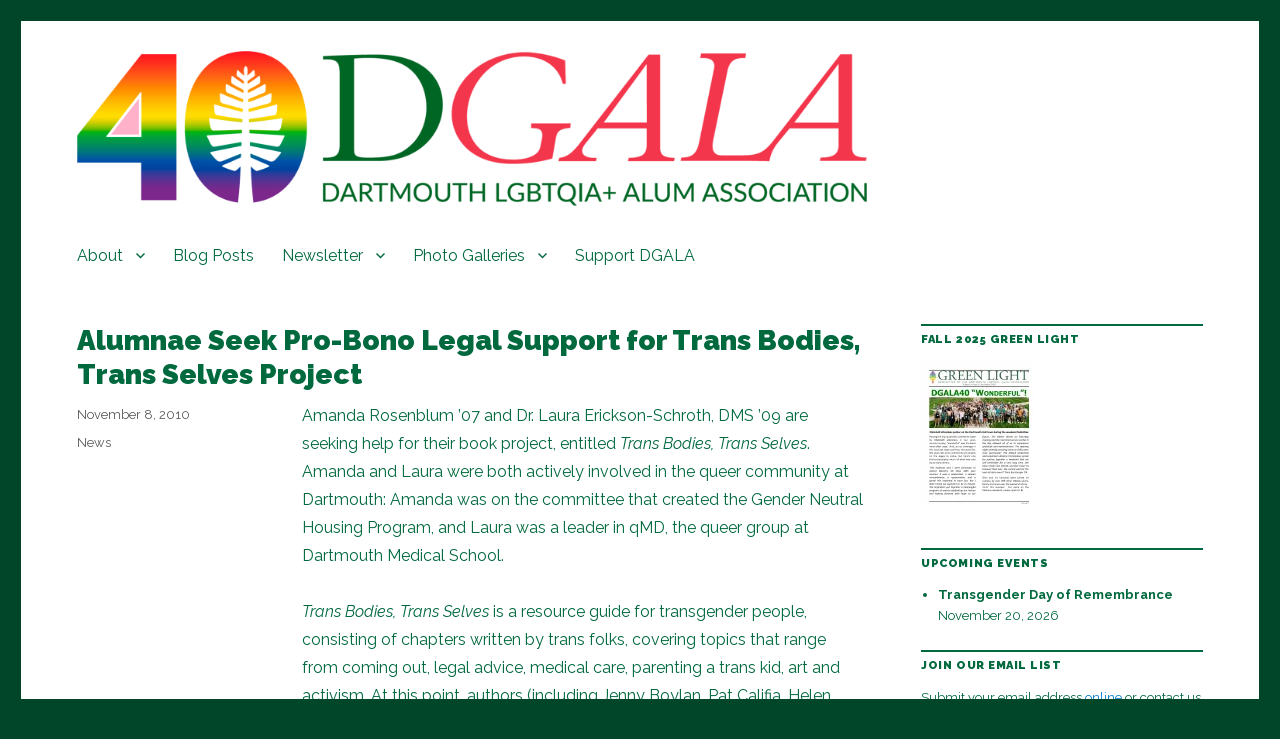

--- FILE ---
content_type: text/css;charset=utf-8
request_url: https://s0.wp.com/?custom-css=1&csblog=VHbm&cscache=6&csrev=43
body_size: 2
content:
#masthead{padding-top:30px !important;padding-bottom:20px !important}.home article{margin-bottom:50px !important}.widget{border-top:2px solid !important;margin-bottom:24px !important;padding-top:6px !important}.entry-title,.entry-title a{margin-bottom:10px !important}.entry-content table,.entry-content th,.entry-content td{border:none}div[class="entry-content"] ul{padding:0 0 0 40px}